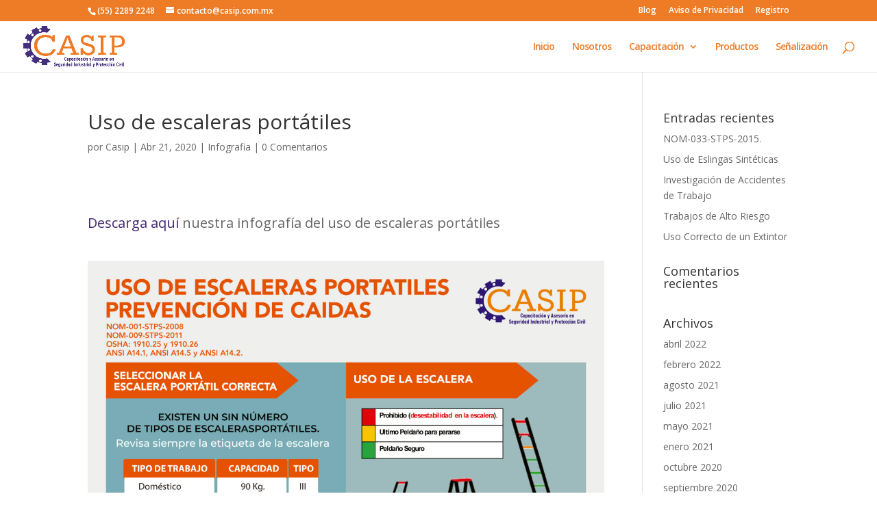

--- FILE ---
content_type: text/plain
request_url: https://www.google-analytics.com/j/collect?v=1&_v=j102&a=1049484988&t=pageview&_s=1&dl=https%3A%2F%2Fcasip.com.mx%2F2020%2F04%2F21%2Fuso-de-escaleras-portatiles%2F&ul=en-us%40posix&dt=Uso%20de%20escaleras%20port%C3%A1tiles%20%E2%80%93%20CASIP&sr=1280x720&vp=1280x720&_u=YEBAAUABAAAAACAAI~&jid=1775041429&gjid=959879644&cid=1970914417.1769323104&tid=UA-171640185-1&_gid=362899278.1769323104&_r=1&_slc=1&z=32867948
body_size: -449
content:
2,cG-6B8Q632G0W